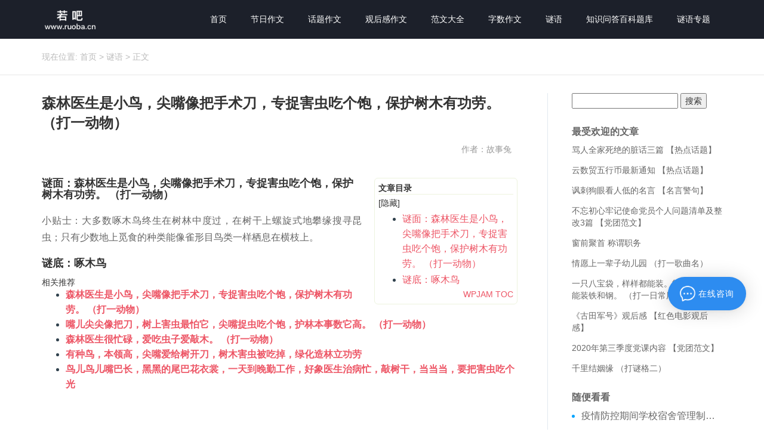

--- FILE ---
content_type: text/html; charset=UTF-8
request_url: https://www.ruoba.cn/archives/1708
body_size: 7880
content:
<!DOCTYPE html>
<html id="doc">
<head>
<link rel="icon" href="https://www.ruoba.cn/wp-content/uploads/2019/05/ruoba.cn_2019-05-24_10-29-32.jpg" type="image/x-icon" />
<link rel="shortcut icon" href="https://www.ruoba.cn/wp-content/uploads/2019/05/ruoba.cn_2019-05-24_10-29-32.jpg" type="image/x-icon" />
<meta charset="UTF-8">
<meta name="viewport" content="width=device-width, initial-scale=1">
<meta http-equiv="Cache-Control" content="no-transform" /> 
<meta http-equiv="Cache-Control" content="no-siteapp" />
<meta name="applicable-device" content="pc,mobile">
<meta http-equiv="X-UA-Compatible" content="IE=edge">
<title>森林医生是小鸟，尖嘴像把手术刀，专捉害虫吃个饱，保护树木有功劳。 （打一动物） - 若吧</title><!--<meta name="description" content="" />-->
<!--<meta name="keywords" content="" />-->
<!----><meta name="keywords" content="保护,功劳,医生,啄木鸟,害虫,小鸟,尖嘴,手术刀,森林" />
<meta name="description" content="谜面：森林医生是小鸟，尖嘴像把手术刀，专捉害虫吃个饱，保护树木有功劳。 （打一动物）小贴士：大多数啄木鸟终生在树林中度过，在树干上螺旋式地攀缘搜寻昆虫；只有少数地上觅食的种类能像雀形目鸟类一样栖息在横枝上。谜底：啄木鸟" />
<link rel='dns-prefetch' href='//www.ruoba.cn' />
<link rel='dns-prefetch' href='//s.w.org' />
<link rel='stylesheet' id='yarppWidgetCss-css'  href='https://www.ruoba.cn/wp-content/plugins/yet-another-related-posts-plugin/style/widget.css?ver=5.5.17' type='text/css' media='all' />
<link rel='stylesheet' id='wp-block-library-css'  href='https://www.ruoba.cn/wp-includes/css/dist/block-library/style.min.css?ver=5.5.17' type='text/css' media='all' />
<link rel='stylesheet' id='wordpress-popular-posts-css-css'  href='https://www.ruoba.cn/wp-content/plugins/wordpress-popular-posts/assets/css/wpp.css?ver=5.2.4' type='text/css' media='all' />
<link rel='stylesheet' id='bootstrap-css'  href='https://www.ruoba.cn/wp-content/themes/xsinfo/css/bootstrap.css?ver=5.5.17' type='text/css' media='all' />
<link rel='stylesheet' id='font-awesome-css'  href='https://www.ruoba.cn/wp-content/themes/xsinfo/css/font-awesome.min.css?ver=5.5.17' type='text/css' media='all' />
<link rel='stylesheet' id='slicknav-css'  href='https://www.ruoba.cn/wp-content/themes/xsinfo/css/slicknav.min.css?ver=5.5.17' type='text/css' media='all' />
<link rel='stylesheet' id='xs-style-css'  href='https://www.ruoba.cn/wp-content/themes/xsinfo/style.css?ver=5.5.17' type='text/css' media='all' />
<link rel='stylesheet' id='responsive-css'  href='https://www.ruoba.cn/wp-content/themes/xsinfo/css/responsive.css?ver=5.5.17' type='text/css' media='all' />
<script type='application/json' id='wpp-json'>
{"sampling_active":0,"sampling_rate":100,"ajax_url":"https:\/\/www.ruoba.cn\/wp-json\/wordpress-popular-posts\/v1\/popular-posts","ID":1708,"token":"957700b770","lang":0,"debug":0}
</script>
<script type='text/javascript' src='https://www.ruoba.cn/wp-content/plugins/wordpress-popular-posts/assets/js/wpp.min.js?ver=5.2.4' id='wpp-js-js'></script>
<script type='text/javascript' src='https://www.ruoba.cn/wp-includes/js/jquery/jquery.js?ver=1.12.4-wp' id='jquery-core-js'></script>
<link rel="https://api.w.org/" href="https://www.ruoba.cn/wp-json/" /><link rel="alternate" type="application/json" href="https://www.ruoba.cn/wp-json/wp/v2/posts/1708" /><link rel="canonical" href="https://www.ruoba.cn/archives/1708" />
<link rel="alternate" type="application/json+oembed" href="https://www.ruoba.cn/wp-json/oembed/1.0/embed?url=https%3A%2F%2Fwww.ruoba.cn%2Farchives%2F1708" />
<link rel="alternate" type="text/xml+oembed" href="https://www.ruoba.cn/wp-json/oembed/1.0/embed?url=https%3A%2F%2Fwww.ruoba.cn%2Farchives%2F1708&#038;format=xml" />
<script type="text/javascript">
jQuery(document).ready(function(){
	jQuery('#toc span').on('click',function(){
	    if(jQuery('#toc span').html() == '[显示]'){
	        jQuery('#toc span').html('[隐藏]');
	    }else{
	        jQuery('#toc span').html('[显示]');
	    }
	    jQuery('#toc ul').toggle();
	    jQuery('#toc small').toggle();
	});
});

</script>
<style type="text/css">
#toc {
	float:right;
	max-width:240px;
	min-width:120px;
	padding:6px;
	margin:0 0 20px 20px;
	border:1px solid #EDF3DE;
	background:white;
	border-radius:6px;
}
#toc p {
	margin:0 4px;
}
#toc strong {
	border-bottom:1px solid #EDF3DE;
	display:block;
}
#toc span {
	display:block;
	margin:4px 0;
    cursor:pointer;
}
#toc ul{
	margin-bottom:0;
}
#toc li{
	margin:2px 0;
}
#toc small {
	float:right;
}
</style>
</head>
<body data-rsssl=1 class="post-template-default single single-post postid-1708 single-format-standard">
<header id="header">
<div class="container">
<div class="header-logo pull-left">
<a title="最全谜语及答案，知识百科及题库。" class="logo-url" href="https://www.ruoba.cn">
<img src="https://www.ruoba.cn/wp-content/uploads/2019/05/ruoba-logo-1.png" alt="若吧"  title="若吧"/>
</a>
</div>
<div class="header-menu pull-right">
<ul id="menu-%e9%a6%96%e9%a1%b5%e6%a0%8f%e7%9b%ae" class="header-menu-con sf-menu"><li id="menu-item-286" class="menu-item menu-item-type-custom menu-item-object-custom menu-item-home menu-item-286"><a href="https://www.ruoba.cn">首页</a></li>
<li id="menu-item-55729" class="menu-item menu-item-type-taxonomy menu-item-object-category menu-item-55729"><a href="https://www.ruoba.cn/jieri">节日作文</a></li>
<li id="menu-item-55732" class="menu-item menu-item-type-taxonomy menu-item-object-category menu-item-55732"><a href="https://www.ruoba.cn/huati">话题作文</a></li>
<li id="menu-item-55731" class="menu-item menu-item-type-taxonomy menu-item-object-category menu-item-55731"><a href="https://www.ruoba.cn/guanhougan">观后感作文</a></li>
<li id="menu-item-55730" class="menu-item menu-item-type-taxonomy menu-item-object-category menu-item-55730"><a href="https://www.ruoba.cn/fanwen">范文大全</a></li>
<li id="menu-item-55736" class="menu-item menu-item-type-taxonomy menu-item-object-category menu-item-has-children menu-item-55736"><a href="https://www.ruoba.cn/zishu">字数作文</a>
<ul class="sub-menu">
	<li id="menu-item-55737" class="menu-item menu-item-type-taxonomy menu-item-object-category menu-item-55737"><a href="https://www.ruoba.cn/xiaoxue">小学作文</a></li>
	<li id="menu-item-55735" class="menu-item menu-item-type-taxonomy menu-item-object-category menu-item-55735"><a href="https://www.ruoba.cn/chuzhong">初中作文</a></li>
	<li id="menu-item-55733" class="menu-item menu-item-type-taxonomy menu-item-object-category menu-item-55733"><a href="https://www.ruoba.cn/gaozhong">高中作文</a></li>
	<li id="menu-item-55734" class="menu-item menu-item-type-taxonomy menu-item-object-category menu-item-55734"><a href="https://www.ruoba.cn/xiezuo">写作素材</a></li>
</ul>
</li>
<li id="menu-item-19" class="menu-item menu-item-type-taxonomy menu-item-object-category current-post-ancestor current-menu-parent current-post-parent menu-item-19"><a href="https://www.ruoba.cn/miyu">谜语</a></li>
<li id="menu-item-1562" class="menu-item menu-item-type-taxonomy menu-item-object-category menu-item-has-children menu-item-1562"><a href="https://www.ruoba.cn/tiku">知识问答百科题库</a>
<ul class="sub-menu">
	<li id="menu-item-1565" class="menu-item menu-item-type-taxonomy menu-item-object-category menu-item-1565"><a href="https://www.ruoba.cn/tiku/lishi">历史知识百科题库</a></li>
	<li id="menu-item-1566" class="menu-item menu-item-type-taxonomy menu-item-object-category menu-item-1566"><a href="https://www.ruoba.cn/tiku/dili">地理知识百科题库</a></li>
	<li id="menu-item-1567" class="menu-item menu-item-type-taxonomy menu-item-object-category menu-item-1567"><a href="https://www.ruoba.cn/tiku/tianwen">天文知识百科题库</a></li>
	<li id="menu-item-1568" class="menu-item menu-item-type-taxonomy menu-item-object-category menu-item-1568"><a href="https://www.ruoba.cn/tiku/changshi">常识百科题库</a></li>
	<li id="menu-item-1569" class="menu-item menu-item-type-taxonomy menu-item-object-category menu-item-1569"><a href="https://www.ruoba.cn/tiku/zhengzhi">政治知识百科题库</a></li>
	<li id="menu-item-1570" class="menu-item menu-item-type-taxonomy menu-item-object-category menu-item-1570"><a href="https://www.ruoba.cn/tiku/wenxue">文学知识百科题库</a></li>
	<li id="menu-item-1571" class="menu-item menu-item-type-taxonomy menu-item-object-category menu-item-1571"><a href="https://www.ruoba.cn/tiku/lvyou">旅游知识百科题库</a></li>
	<li id="menu-item-1572" class="menu-item menu-item-type-taxonomy menu-item-object-category menu-item-1572"><a href="https://www.ruoba.cn/tiku/wuli">物理知识百科题库</a></li>
	<li id="menu-item-1573" class="menu-item menu-item-type-taxonomy menu-item-object-category menu-item-1573"><a href="https://www.ruoba.cn/tiku/ziran">自然知识百科题库</a></li>
	<li id="menu-item-1574" class="menu-item menu-item-type-taxonomy menu-item-object-category menu-item-1574"><a href="https://www.ruoba.cn/tiku/yinyue">音乐知识百科题库</a></li>
	<li id="menu-item-1579" class="menu-item menu-item-type-taxonomy menu-item-object-category menu-item-1579"><a href="https://www.ruoba.cn/tiku/diannao">电脑知识百科题库</a></li>
	<li id="menu-item-1580" class="menu-item menu-item-type-taxonomy menu-item-object-category menu-item-1580"><a href="https://www.ruoba.cn/tiku/keji">科技知识百科题库</a></li>
	<li id="menu-item-1581" class="menu-item menu-item-type-taxonomy menu-item-object-category menu-item-1581"><a href="https://www.ruoba.cn/tiku/ziran">自然知识百科题库</a></li>
	<li id="menu-item-1584" class="menu-item menu-item-type-taxonomy menu-item-object-category menu-item-1584"><a href="https://www.ruoba.cn/tiku/yinyue">音乐知识百科题库</a></li>
</ul>
</li>
<li id="menu-item-55348" class="menu-item menu-item-type-custom menu-item-object-custom menu-item-55348"><a href="https://www.ruoba.cn/zt/">谜语专题</a></li>
</ul></div>
<div id="slick-mobile-menu"></div>
</div>
</header><nav  class="crumbs"><div class="container"><div class="con">现在位置: <a itemprop="breadcrumb" href="https://www.ruoba.cn">首页</a> > <a itemprop="breadcrumb" href="https://www.ruoba.cn/miyu">谜语</a> > <span>正文</span></div></div></nav><section id="content" class="f5 p30">
<div class="container">
<div class="row">
<div class="col-md-9 col-sm-9 col-xs-12 wow fadeInLeft delay300">
<div class="content">
<article id="post-1708" class="post-1708 post type-post status-publish format-standard hentry category-miyu tag-bao-hu tag-gong-lao tag-yi-sheng-3 tag-zhuo-mu-niao tag-hai-chong tag-xiao-niao tag-jian-zui tag-shou-shu-dao tag-sen-lin">
<div class="single-header">
<h1>森林医生是小鸟，尖嘴像把手术刀，专捉害虫吃个饱，保护树木有功劳。 （打一动物）</h1>
<div class="single-meta">
<span class="time"> </span>
<span class="author pull-right">作者：故事兔</span>
</div>
</div>
<div class="entry-content">
<div id="toc-container">
<div id="toc">

<strong>文章目录</strong><span>[隐藏]</span>
<ul>
<li><a target="_blank" href="#toc-1">谜面：森林医生是小鸟，尖嘴像把手术刀，专捉害虫吃个饱，保护树木有功劳。 （打一动物）</a></li>
<li><a target="_blank" href="#toc-2">谜底：啄木鸟</a></li>
</ul>
<a target="_blank" href="http://blog.wpjam.com/project/wpjam-toc/"><small>WPJAM TOC</small></a>
</div>
</div>
<h3  class="mi_mian"><a target="_blank" name="toc-1"></a>谜面：森林医生是小鸟，尖嘴像把手术刀，专捉害虫吃个饱，保护树木有功劳。 （打一动物）</h3>
<p></p>
<p class="tip">
<p>小贴士：大多数啄木鸟终生在树林中度过，在树干上螺旋式地攀缘搜寻昆虫；只有少数地上觅食的种类能像雀形目鸟类一样栖息在横枝上。</p>
</p>
<p></p>
<h3  class="mi_di"><a target="_blank" name="toc-2"></a>谜底：啄木鸟</h3>
<div class='yarpp-related'>
<h5>相关推荐</h5><ol>
<li><a href="https://www.ruoba.cn/archives/40752" rel="bookmark" title="森林医生是小鸟，尖嘴像把手术刀，专捉害虫吃个饱，保护树木有功劳。 （打一动物）">森林医生是小鸟，尖嘴像把手术刀，专捉害虫吃个饱，保护树木有功劳。 （打一动物） </a></li>
<li><a href="https://www.ruoba.cn/archives/14747" rel="bookmark" title="嘴儿尖尖像把刀，树上害虫最怕它，尖嘴捉虫吃个饱，护林本事数它高。 （打一动物）">嘴儿尖尖像把刀，树上害虫最怕它，尖嘴捉虫吃个饱，护林本事数它高。 （打一动物） </a></li>
<li><a href="https://www.ruoba.cn/archives/29231" rel="bookmark" title="森林医生很忙碌，爱吃虫子爱敲木。 （打一动物）">森林医生很忙碌，爱吃虫子爱敲木。 （打一动物） </a></li>
<li><a href="https://www.ruoba.cn/archives/34703" rel="bookmark" title="有种鸟，本领高，尖嘴爱给树开刀，树木害虫被吃掉，绿化造林立功劳">有种鸟，本领高，尖嘴爱给树开刀，树木害虫被吃掉，绿化造林立功劳 </a></li>
<li><a href="https://www.ruoba.cn/archives/34815" rel="bookmark" title="鸟儿鸟儿嘴巴长，黑黑的尾巴花衣裳，一天到晚勤工作，好象医生治病忙，敲树干，当当当，要把害虫吃个光">鸟儿鸟儿嘴巴长，黑黑的尾巴花衣裳，一天到晚勤工作，好象医生治病忙，敲树干，当当当，要把害虫吃个光 </a></li>
</ol>
</div>
 
</article>
<div class="post-link-share clearfix">
<div class="bdsharebuttonbox">
<span class="share-hmj">分享到：</span>
<a title="分享到新浪微博" class="bds_tsina fa fa-weibo" href="#" data-cmd="tsina"></a>
<a title="分享到QQ空间" class="bds_qzone fa fa-star" href="#" data-cmd="qzone"></a>
<a title="分享到QQ好友" class="qq fa fa-qq" href="#" data-cmd="sqq" ></a>
<a title="分享到微信" class="bds_weixin fa fa-weixin" href="#" data-cmd="weixin"></a>
<a class="bds_more fa fa-ellipsis-h" href="#" data-cmd="more"></a>
</div>
</div>
<div class="post-tags mt20 mb30">标签：<a href="https://www.ruoba.cn/topics/bao-hu" rel="tag">保护</a>, <a href="https://www.ruoba.cn/topics/gong-lao" rel="tag">功劳</a>, <a href="https://www.ruoba.cn/topics/yi-sheng-3" rel="tag">医生</a>, <a href="https://www.ruoba.cn/topics/zhuo-mu-niao" rel="tag">啄木鸟</a>, <a href="https://www.ruoba.cn/topics/hai-chong" rel="tag">害虫</a>, <a href="https://www.ruoba.cn/topics/xiao-niao" rel="tag">小鸟</a>, <a href="https://www.ruoba.cn/topics/jian-zui" rel="tag">尖嘴</a>, <a href="https://www.ruoba.cn/topics/shou-shu-dao" rel="tag">手术刀</a>, <a href="https://www.ruoba.cn/topics/sen-lin" rel="tag">森林</a></div>
<div class="single-info mb40">
声明：本文内容由互联网用户自发贡献自行上传，本网站不拥有所有权，未作人工编辑处理，也不承担相关法律责任。如果您发现有涉嫌版权的内容，欢迎发送邮件至：403855638#qq.com 进行举报，并提供相关证据，工作人员会在5个工作日内联系你，一经查实，本站将立刻删除涉嫌侵权内容。
</div>

<div class="single-xg mb40">
<div class="con-title">
<h3>今日推荐</h3>
</div>
<div class="sticky mb20">
<h2 class="mb20"><a href="https://www.ruoba.cn/archives/65293" target="_blank" title="妈妈忙碌的一天作文600字 三篇 【600字】">妈妈忙碌的一天作文600字 三篇 【600字】</a></h2>
<p>忙碌,是治疗一切神经质的良药,人一旦忙起来,就没时间抑郁伤心了,就没时间八卦闲聊了,就没时间沉溺过往了,就没时间郁郁寡欢了。以下是若吧网分享的，希望能帮助到大家!妈妈忙碌的一天作文600字1我的妈妈是一名光荣的人民警察，她总有做不完的事情。</p>
</div>
<div class="row">
<ul class="new-list">

<li class="col-md-6 col-sm-6 col-xs-6"><a href="https://www.ruoba.cn/archives/55575" target="_blank" title="状子递与开封府，难忍怒气心中生 （5字口语）">状子递与开封府，难忍怒气心中生 （5字口语）</a>
</li>
<li class="col-md-6 col-sm-6 col-xs-6"><a href="https://www.ruoba.cn/archives/55574" target="_blank" title="守卫扣留劣质光盘 （5字常言）">守卫扣留劣质光盘 （5字常言）</a>
</li>
<li class="col-md-6 col-sm-6 col-xs-6"><a href="https://www.ruoba.cn/archives/55573" target="_blank" title="矮脚虎、病关索不在，智多星、行者前往此处 （七字俗语）">矮脚虎、病关索不在，智多星、行者前往此处 （七字俗语）</a>
</li>
<li class="col-md-6 col-sm-6 col-xs-6"><a href="https://www.ruoba.cn/archives/55572" target="_blank" title="内心尤其怕倭寇 （历法用语一卷帘）">内心尤其怕倭寇 （历法用语一卷帘）</a>
</li>
<li class="col-md-6 col-sm-6 col-xs-6"><a href="https://www.ruoba.cn/archives/55571" target="_blank" title="干活决策皆在行 （机构简称二）">干活决策皆在行 （机构简称二）</a>
</li>
<li class="col-md-6 col-sm-6 col-xs-6"><a href="https://www.ruoba.cn/archives/55570" target="_blank" title="“此花风韵更清姝” （3字手机品牌）">“此花风韵更清姝” （3字手机品牌）</a>
</li>
<li class="col-md-6 col-sm-6 col-xs-6"><a href="https://www.ruoba.cn/archives/55569" target="_blank" title="元旦那天人出游 （3字足球用语）">元旦那天人出游 （3字足球用语）</a>
</li>
<li class="col-md-6 col-sm-6 col-xs-6"><a href="https://www.ruoba.cn/archives/55568" target="_blank" title="武大娶金莲 （中国电影名*含港台）">武大娶金莲 （中国电影名*含港台）</a>
</li>
<li class="col-md-6 col-sm-6 col-xs-6"><a href="https://www.ruoba.cn/archives/55567" target="_blank" title="子在川上日 （中国电影名*含港台）">子在川上日 （中国电影名*含港台）</a>
</li>
<li class="col-md-6 col-sm-6 col-xs-6"><a href="https://www.ruoba.cn/archives/55566" target="_blank" title="睥睨江鸦集 （中国电影名*含港台）">睥睨江鸦集 （中国电影名*含港台）</a>
</li>

</ul>
</div>
</div>
<nav id="nav-single" class="clearfix">
<div class="nav-previous">上一篇: <a href="https://www.ruoba.cn/archives/1707" rel="prev">金枝玉叶山上飘，流落人间冷水浇，仅仅为了一把米，被人绳索捆在腰。 （打一食物）</a></div>
<div class="nav-next">下一篇: <a href="https://www.ruoba.cn/archives/1709" rel="next">万里江山万里营  歌曲名</a></div>
</nav>
</div>
</div>
<div class="col-md-3 col-sm-3 hidden-xs wow fadeInRight delay300">
<div class="sidebar">
	<div id="sidebar" role="complementary">
		<ul>
			<aside id="search-2" class="widget widget_search"><form role="search" method="get" id="searchform" class="searchform" action="https://www.ruoba.cn/">
				<div>
					<label class="screen-reader-text" for="s">搜索：</label>
					<input type="text" value="" name="s" id="s" />
					<input type="submit" id="searchsubmit" value="搜索" />
				</div>
			</form></aside>
<aside id="wpp-2" class="widget popular-posts">
<h3 class="widget-title">最受欢迎的文章</h3><!-- cached -->
<!-- WordPress Popular Posts -->

<ul class="wpp-list">
<li>
<a href="https://www.ruoba.cn/archives/64162" class="wpp-post-title" target="_self">骂人全家死绝的脏话三篇 【热点话题】</a>
</li>
<li>
<a href="https://www.ruoba.cn/archives/64776" class="wpp-post-title" target="_self">云数贸五行币最新通知 【热点话题】</a>
</li>
<li>
<a href="https://www.ruoba.cn/archives/58860" class="wpp-post-title" target="_self">讽刺狗眼看人低的名言 【名言警句】</a>
</li>
<li>
<a href="https://www.ruoba.cn/archives/56533" class="wpp-post-title" target="_self">不忘初心牢记使命党员个人问题清单及整改3篇 【党团范文】</a>
</li>
<li>
<a href="https://www.ruoba.cn/archives/1701" class="wpp-post-title" target="_self">窗前聚首  称谓职务</a>
</li>
<li>
<a href="https://www.ruoba.cn/archives/18832" class="wpp-post-title" target="_self">情愿上一辈子幼儿园 （打一歌曲名）</a>
</li>
<li>
<a href="https://www.ruoba.cn/archives/40833" class="wpp-post-title" target="_self">一只八宝袋，样样都能装。能装棉和纱，能装铁和钢。 （打一日常用品）</a>
</li>
<li>
<a href="https://www.ruoba.cn/archives/59694" class="wpp-post-title" target="_self">《古田军号》观后感 【红色电影观后感】</a>
</li>
<li>
<a href="https://www.ruoba.cn/archives/62729" class="wpp-post-title" target="_self">2020年第三季度党课内容 【党团范文】</a>
</li>
<li>
<a href="https://www.ruoba.cn/archives/1918" class="wpp-post-title" target="_self">千里结姻缘 （打谜格二）</a>
</li>
</ul>

</aside>
<aside id="custom_html-3" class="widget_text widget widget_custom_html"><div class="textwidget custom-html-widget"></div></aside><aside id="rand_post-3" class="widget widget_rand_post"><h3 class="widget-title">随便看看</h3>	<ul class="new-list">
	<li><a href="https://www.ruoba.cn/archives/61409" target="_blank" title="疫情防控期间学校宿舍管理制度最新 【党团范文】">疫情防控期间学校宿舍管理制度最新 【党团范文】</a>
</li>
  <li><a href="https://www.ruoba.cn/archives/23913" target="_blank" title="桥头隐约凉风吹">桥头隐约凉风吹</a>
</li>
  <li><a href="https://www.ruoba.cn/archives/39310" target="_blank" title="不见有人还·摘遍格 （打一山东地名）">不见有人还·摘遍格 （打一山东地名）</a>
</li>
  <li><a href="https://www.ruoba.cn/archives/57568" target="_blank" title="2020年上半年学校意识形态工作上总结3篇 【工作总结】">2020年上半年学校意识形态工作上总结3篇 【工作总结】</a>
</li>
  <li><a href="https://www.ruoba.cn/archives/12053" target="_blank" title="从事有害工种时实行定期轮换制度，合同期限最长不超过：">从事有害工种时实行定期轮换制度，合同期限最长不超过：</a>
</li>
  <li><a href="https://www.ruoba.cn/archives/30633" target="_blank" title="产男产女都一样 （打一环保词语）">产男产女都一样 （打一环保词语）</a>
</li>
  <li><a href="https://www.ruoba.cn/archives/4761" target="_blank" title="中国的四大发明不包括：">中国的四大发明不包括：</a>
</li>
  <li><a href="https://www.ruoba.cn/archives/58146" target="_blank" title="中国面孔高考作文范文 【高考作文】">中国面孔高考作文范文 【高考作文】</a>
</li>
  <li><a href="https://www.ruoba.cn/archives/671" target="_blank" title="行人弓箭名在腰  古代民族">行人弓箭名在腰  古代民族</a>
</li>
  <li><a href="https://www.ruoba.cn/archives/56983" target="_blank" title="晚安短句子简单9个字 【优美句子】">晚安短句子简单9个字 【优美句子】</a>
</li>
    </ul>
 
</aside><aside id="calendar-5" class="widget widget_calendar"><h3 class="widget-title">日历归档</h3><div id="calendar_wrap" class="calendar_wrap"><table id="wp-calendar" class="wp-calendar-table">
	<caption>2026年1月</caption>
	<thead>
	<tr>
		<th scope="col" title="星期一">一</th>
		<th scope="col" title="星期二">二</th>
		<th scope="col" title="星期三">三</th>
		<th scope="col" title="星期四">四</th>
		<th scope="col" title="星期五">五</th>
		<th scope="col" title="星期六">六</th>
		<th scope="col" title="星期日">日</th>
	</tr>
	</thead>
	<tbody>
	<tr>
		<td colspan="3" class="pad">&nbsp;</td><td>1</td><td>2</td><td>3</td><td>4</td>
	</tr>
	<tr>
		<td>5</td><td>6</td><td>7</td><td>8</td><td>9</td><td>10</td><td>11</td>
	</tr>
	<tr>
		<td>12</td><td>13</td><td>14</td><td>15</td><td>16</td><td>17</td><td>18</td>
	</tr>
	<tr>
		<td>19</td><td>20</td><td id="today">21</td><td>22</td><td>23</td><td>24</td><td>25</td>
	</tr>
	<tr>
		<td>26</td><td>27</td><td>28</td><td>29</td><td>30</td><td>31</td>
		<td class="pad" colspan="1">&nbsp;</td>
	</tr>
	</tbody>
	</table><nav aria-label="上个月及下个月" class="wp-calendar-nav">
		<span class="wp-calendar-nav-prev"><a href="https://www.ruoba.cn/archives/date/2020/11">&laquo; 11月</a></span>
		<span class="pad">&nbsp;</span>
		<span class="wp-calendar-nav-next">&nbsp;</span>
	</nav></div></aside>		</ul>
	</div>
</div>
</div>
</div>
</div>
</section>
<section id="footer" class="p30">
<div class="container">
<div class="footer-top clearfix">
<div class="copyr">
<div class="footer-menu clearfix mb10">
<ul id="menu-%e5%ba%95%e9%83%a8%e8%8f%9c%e5%8d%95" class="footer-menu-con"><li id="menu-item-51998" class="menu-item menu-item-type-post_type menu-item-object-page menu-item-51998"><a href="https://www.ruoba.cn/about">关于我们</a></li>
<li id="menu-item-52000" class="menu-item menu-item-type-taxonomy menu-item-object-category current-post-ancestor current-menu-parent current-post-parent menu-item-52000"><a href="https://www.ruoba.cn/miyu">谜语</a></li>
<li id="menu-item-51999" class="menu-item menu-item-type-taxonomy menu-item-object-category menu-item-51999"><a href="https://www.ruoba.cn/tiku">知识问答百科题库</a></li>
</ul></div>
<p>Copyright © 2017 <a href="https://www.ruoba.cn">若吧</a> All Rights Reserved &nbsp;&nbsp;<a target="_blank" href="http://www.miibeian.gov.cn/" rel="nofollow">京ICP备13019641号</a>

<script>
var _hmt = _hmt || [];
(function() {
var hm = document.createElement("script");
hm.src = "https://hm.baidu.com/hm.js?0f74e47cb5ee361d181e831a39519a0a";
var s = document.getElementsByTagName("script")[0]; 
s.parentNode.insertBefore(hm, s);
})();
</script>

&nbsp;&nbsp;<a href="https://www.ruoba.cn/sitemap.xml" target="_blank">网站地图</a>&nbsp;&nbsp;<a href="https://www.ruoba.cn/hot-topics" target="_blank">热门标签</a>   邮箱：yyanbu190@gmail.com</p>
</div>
<div class="btm-search hidden-xs">
<form method="get" action="https://www.ruoba.cn" >
<input type="text" name="s" class="text" autocomplete="off"  placeholder="输入搜索内容">
<button class="btn-search"> <i class="fa fa-search"></i></button>
</form>
</div>
</div>
</div>

</section>
<link rel='stylesheet' id='yarppRelatedCss-css'  href='https://www.ruoba.cn/wp-content/plugins/yet-another-related-posts-plugin/style/related.css?ver=5.5.17' type='text/css' media='all' />
<script type='text/javascript' src='https://www.ruoba.cn/wp-content/themes/xsinfo/js/superfish.js?ver=5.5.17' id='superfish-js'></script>
<script type='text/javascript' src='https://www.ruoba.cn/wp-content/themes/xsinfo/js/jquery.slicknav.js?ver=5.5.17' id='slicknav-js'></script>
<script type='text/javascript' src='https://www.ruoba.cn/wp-content/themes/xsinfo/js/modernizr.js?ver=5.5.17' id='modernizr-js'></script>
<script type='text/javascript' src='https://www.ruoba.cn/wp-content/themes/xsinfo/js/html5.js?ver=5.5.17' id='html5-js'></script>
<script type='text/javascript' src='https://www.ruoba.cn/wp-content/themes/xsinfo/js/xs.js?ver=5.5.17' id='xs-js'></script>
<script type='text/javascript' src='https://www.ruoba.cn/wp-includes/js/wp-embed.min.js?ver=5.5.17' id='wp-embed-js'></script>
<div class="right_bar"> 
<ul> 
<!-- 
<li class="rtbar_li1" style="left: 0px;"> <a href="tel:"> <img src="https://www.ruoba.cn/wp-content/themes/xsinfo/images/rtbar_liicon3.png"></a> </li> 
<li class="rtbar_li2"> <a href="javascript:void(0);"> <img src="https://www.ruoba.cn/wp-content/themes/xsinfo/images/rtbar_liicon4.png"> </a> 
<div class="rtbar_shwx" style="display: none;"> 
<img width="188" height="188" alt="公众账号" src="https://www.ruoba.cn/wp-content/themes/xsinfo/images/wechat.png"> 
</div> </li> 
<li class="rtbar_li3" style="left: 0px;"> <a href="tencent://message/?uin=&amp;Menu=yes"> <img src="https://www.ruoba.cn/wp-content/themes/xsinfo/images/rtbar_liicon2.png"> 点击咨询 </a> </li> 
-->
<li class="rtbar_li4 gotop"> <a href=""> <img src="https://www.ruoba.cn/wp-content/themes/xsinfo/images/rtbar_liicon1.png"> </a></li> 
</ul> 
</div>
<script src="https://chat.pqim.com/static/xuanfukefu/xuanfukefu.js" async=""></script>
<script>
(function(){
    var bp = document.createElement('script');
    var curProtocol = window.location.protocol.split(':')[0];
    if (curProtocol === 'https') {
        bp.src = 'https://zz.bdstatic.com/linksubmit/push.js';
    }
    else {
        bp.src = 'http://push.zhanzhang.baidu.com/push.js';
    }
    var s = document.getElementsByTagName("script")[0];
    s.parentNode.insertBefore(bp, s);
})();
</script>
</body>
</html>

--- FILE ---
content_type: text/css
request_url: https://www.ruoba.cn/wp-content/themes/xsinfo/css/responsive.css?ver=5.5.17
body_size: 466
content:
@media (min-width: 768px ) {
.slicknav_menu{display:none;}
.p60{padding-top:60px;padding-bottom:60px;}
.p50{padding-top:50px;padding-bottom:50px;}
.p40{padding-top:40px;padding-bottom:40px;}
.p30{padding-top:30px;padding-bottom:30px;}
.p20{padding-top:20px;padding-bottom:20px;}
.mb60{margin-bottom:60px}
.mb50{margin-bottom:50px}
.mb40{margin-bottom:40px}
.mb20{margin-bottom:20px}
.mb30{margin-bottom:30px}
.mb10{margin-bottom:10px}
.mt10{margin-top:10px;}
.mt20{margin-top:20px;}
.mt30{margin-top:30px;}
.mt40{margin-top:40px;}
.mt50{margin-top:50px;}

.sf-menu ul {
    position: absolute;
    width: 100%;
    display: none;
    z-index: 9999;
    background: #FFF;
    box-shadow: 0 0 10px rgba(0, 0, 0, 0.3);
    top: 100%;
}
.sf-menu ul li {
    width: 100%;
    border-bottom: 1px solid #dcdcdc;
    position: relative;
    z-index: 9999;
    line-height: 1.4;
}
.sf-menu ul li:last-child{border-bottom: none;}
.sf-menu ul li a {
    display: block;
    border: none;
    text-align: center;
	padding: 10px;
}

.sf-menu ul >li:hover>a{color: #00a4ff;}
.sf-menu ul ul {
    top: 1px;
    left: 100%;
}
.sf-menu li li ul {
    margin-top: -1px;
}
}
@media (max-width: 768px ) {
	.copyr{max-width:100%;}
.header-menu{display:none;}
#header .container{padding:0;}
.logo-url img{margin-left:15px;}
.p60{padding-top:30px;padding-bottom:30px;}
.p50{padding-top:25px;padding-bottom:25px;}
.p40{padding-top:20px;padding-bottom:20px;}
.p30{padding-top:15px;padding-bottom:15px;}
.p20{padding-top:10px;padding-bottom:10px;}
.mb60{margin-bottom:30px}
.mb50{margin-bottom:25px}
.mb40{margin-bottom:20px}
.mb20{margin-bottom:10px}
.mb30{margin-bottom:15px}
.mb10{margin-bottom:10px}
.mt10{margin-top:10px;}
.mt20{margin-top:10px;}
.mt30{margin-top:15px;}
.mt40{margin-top:20px;}
.mt50{margin-top:25px;}
.content{
    padding: 0 10px; 
    border-right: none;
}
}
